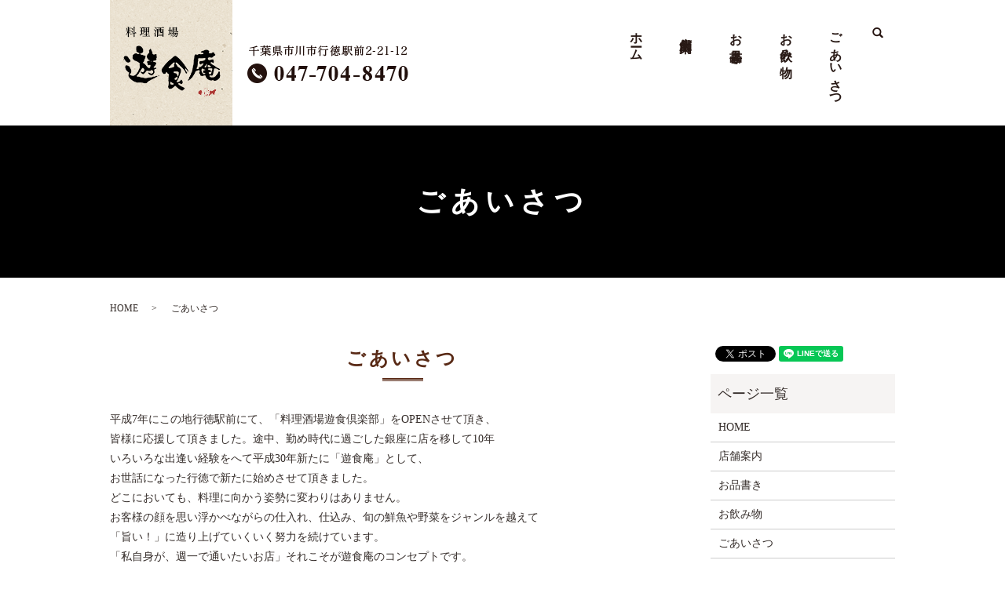

--- FILE ---
content_type: text/html; charset=UTF-8
request_url: https://www.yushokuan.jp/greeting
body_size: 4831
content:

<!DOCTYPE HTML>
<html lang="ja">
<head prefix="og: http://ogp.me/ns# fb: http://ogp.me/ns/fb# article: http://ogp.me/ns/article#">
  <meta charset="utf-8">
  <meta http-equiv="X-UA-Compatible" content="IE=edge,chrome=1">
  <meta name="viewport" content="width=device-width, initial-scale=1">
  <title>ごあいさつ｜美味しい日本料理とお酒で旬を味わう｜遊食庵</title>
  
<!-- All in One SEO Pack 2.8 by Michael Torbert of Semper Fi Web Designob_start_detected [-1,-1] -->
<meta name="description"  content="平成7年にこの地行徳駅前にて、「料理酒場遊食倶楽部」をOPENさせて頂き、皆様に応援して頂きました。途中、勤め時代に過ごした銀座に店を移して10年。いろいろな出逢い経験をへて平成30年新たに「遊食庵」として、お世話になった行徳で新たに始めさせて頂きました。" />

<meta name="keywords"  content="ごあいさつ,遊食庵,千葉,行徳" />

<link rel="canonical" href="https://www.yushokuan.jp/greeting" />
<meta property="og:title" content="ごあいさつ｜美味しい日本料理とお酒で旬を味わう｜遊食庵" />
<meta property="og:type" content="article" />
<meta property="og:url" content="https://www.yushokuan.jp/greeting" />
<meta property="og:image" content="https://www.yushokuan.jp/wp-content/uploads/logo_ogp.jpg" />
<meta property="og:description" content="平成7年にこの地行徳駅前にて、「料理酒場遊食倶楽部」をOPENさせて頂き、皆様に応援して頂きました。途中、勤め時代に過ごした銀座に店を移して10年。いろいろな出逢い経験をへて平成30年新たに「遊食庵」として、お世話になった行徳で新たに始めさせて頂きました。" />
<meta property="article:published_time" content="2018-09-22T00:16:14Z" />
<meta property="article:modified_time" content="2019-04-15T05:35:48Z" />
<meta name="twitter:card" content="summary" />
<meta name="twitter:title" content="ごあいさつ｜美味しい日本料理とお酒で旬を味わう｜遊食庵" />
<meta name="twitter:description" content="平成7年にこの地行徳駅前にて、「料理酒場遊食倶楽部」をOPENさせて頂き、皆様に応援して頂きました。途中、勤め時代に過ごした銀座に店を移して10年。いろいろな出逢い経験をへて平成30年新たに「遊食庵」として、お世話になった行徳で新たに始めさせて頂きました。" />
<meta name="twitter:image" content="https://www.yushokuan.jp/wp-content/uploads/logo_ogp.jpg" />
<meta itemprop="image" content="https://www.yushokuan.jp/wp-content/uploads/logo_ogp.jpg" />
<!-- /all in one seo pack -->
<link rel='dns-prefetch' href='//s.w.org' />
<link rel='stylesheet' id='biz-cal-style-css'  href='https://www.yushokuan.jp/wp-content/plugins/biz-calendar/biz-cal.css?ver=2.2.0' type='text/css' media='all' />
<link rel='stylesheet' id='contact-form-7-css'  href='https://www.yushokuan.jp/wp-content/plugins/contact-form-7/includes/css/styles.css?ver=5.0.4' type='text/css' media='all' />
<script type='text/javascript' src='https://www.yushokuan.jp/wp-content/themes/yushokuan.jp_theme/assets/js/vendor/jquery.min.js?ver=4.9.26'></script>
<script type='text/javascript'>
/* <![CDATA[ */
var bizcalOptions = {"holiday_title":"\u5b9a\u4f11\u65e5","thu":"on","temp_holidays":"2013-01-02\r\n2013-01-03\r\n2026-01-04\r\n2026-01-18\r\n2026-02-01\r\n2026-02-15\r\n2026-03-01\r\n2026-03-15\r\n2026-04-05\r\n2026-04-19\r\n2026-05-03\r\n2026-05-17\r\n2026-06-07\r\n2026-06-21\r\n2026-07-05\r\n2026-07-19\r\n2026-08-02\r\n2026-08-16\r\n2026-09-06\r\n2026-09-20\r\n2026-10-04\r\n2026-10-18\r\n2026-11-01\r\n2026-11-15\r\n2026-12-06\r\n2026-12-20","temp_weekdays":"","eventday_title":"","eventday_url":"","eventdays":"","month_limit":"\u5236\u9650\u306a\u3057","nextmonthlimit":"12","prevmonthlimit":"12","plugindir":"https:\/\/www.yushokuan.jp\/wp-content\/plugins\/biz-calendar\/","national_holiday":""};
/* ]]> */
</script>
<script type='text/javascript' src='https://www.yushokuan.jp/wp-content/plugins/biz-calendar/calendar.js?ver=2.2.0'></script>
<link rel='shortlink' href='https://www.yushokuan.jp/?p=15' />
<style>.gallery .gallery-item img { width: auto; height: auto; }</style>		<style type="text/css" id="wp-custom-css">
			@media (max-width: 1000px) and (min-width:769px) {
	header .global_nav > ul > li > a {
		padding: 0.3em 0.2em!important;
	}
}		</style>
	  <link href="https://fonts.googleapis.com/earlyaccess/notosansjapanese.css" rel="stylesheet" />
  <link href="https://www.yushokuan.jp/wp-content/themes/yushokuan.jp_theme/assets/css/main.css?1769150217" rel="stylesheet" >
  <script src="https://www.yushokuan.jp/wp-content/themes/yushokuan.jp_theme/assets/js/vendor/respond.min.js"></script>
  <script type="application/ld+json">
  {
    "@context": "http://schema.org",
    "@type": "BreadcrumbList",
    "itemListElement":
    [
      {
      "@type": "ListItem",
      "position": 1,
      "item":
      {
        "@id": "https://www.yushokuan.jp/",
        "name": "遊食庵"
      }
    },
{
      "@type": "ListItem",
      "position": 2,
      "item":
      {
        "@id": "https://www.yushokuan.jp/greeting/",
        "name": "ごあいさつ"
      }
    }    ]
  }
  </script>


  <script type="application/ld+json">
  {
    "@context": "http://schema.org/",
    "@type": "FoodEstablishment",
    "name": "遊食庵",
    "address": "〒272-0133 千葉県市川市行徳駅前2-21-12",
    "telephone": "047-704-8470",
    "faxNumber": "",
    "url": "https://www.yushokuan.jp",
    "email": "info@yushokuan.jp",
    "image": "https://www.yushokuan.jp/wp-content/uploads/logo_ogp.jpg",
    "logo": "https://www.yushokuan.jp/wp-content/uploads/logo_org.png"
  }
  </script>
</head>
<body class="scrollTop">

  <div id="fb-root"></div>
  <script>(function(d, s, id) {
    var js, fjs = d.getElementsByTagName(s)[0];
    if (d.getElementById(id)) return;
    js = d.createElement(s); js.id = id;
    js.src = 'https://connect.facebook.net/ja_JP/sdk.js#xfbml=1&version=v2.12';
    fjs.parentNode.insertBefore(js, fjs);
  }(document, 'script', 'facebook-jssdk'));</script>

  <header>
    <div class="primary_header">
      <div class="container">
        <div class="row">
                    <div class="title">
                          <a href="https://www.yushokuan.jp/">
                <img src="/wp-content/uploads/logo_new.png" alt="遊食庵">
              </a>
                      </div>
          <nav class="global_nav"><ul><li><a href="https://www.yushokuan.jp/">ホーム</a></li>
<li><a href="https://www.yushokuan.jp/shop">店舗案内</a></li>
<li><a href="https://www.yushokuan.jp/food">お品書き</a></li>
<li><a href="https://www.yushokuan.jp/drink">お飲み物</a></li>
<li><a href="https://www.yushokuan.jp/greeting">ごあいさつ</a></li>

                <li class="gnav_search">
                  <a href="#">search</a>
  <div class="epress_search">
    <form method="get" action="https://www.yushokuan.jp/">
      <input type="text" placeholder="" class="text" name="s" autocomplete="off" value="">
      <input type="submit" value="Search" class="submit">
    </form>
  </div>
  </li>
              </ul>
              <div class="menu_icon">
                <a href="#menu"><span>メニュー開閉</span></a>
              </div></nav>			              <div class="hdr_info_wrap">
              <div class="hdr_info"><figure><img src="/wp-content/uploads/header_img001.png" alt="047-704-8470"></figure></div>
            </div>
        </div>
      </div>
    </div>
  </header>

  <main>
              <h1 class="wow" style="">
      ごあいさつ            </h1>

    
    <div class="bread_wrap">
      <div class="container gutters">
        <div class="row bread">
              <ul class="col span_12">
              <li><a href="https://www.yushokuan.jp">HOME</a></li>
                      <li>ごあいさつ</li>
                  </ul>
          </div>
      </div>
    </div>
    <section>
      <div class="container gutters">
        <div class="row">
                    <div class="col span_9 column_main">
                            <section id="under_course01">
            <h2>ごあいさつ</h2>
            <div class="row">
              <div class="col span_12">
<p>平成7年にこの地行徳駅前にて、「料理酒場遊食倶楽部」をOPENさせて頂き、<br>皆様に応援して頂きました。途中、勤め時代に過ごした銀座に店を移して10年<br>いろいろな出逢い経験をへて平成30年新たに「遊食庵」として、<br>お世話になった行徳で新たに始めさせて頂きました。<br>どこにおいても、料理に向かう姿勢に変わりはありません。<br>お客様の顔を思い浮かべながらの仕入れ、仕込み、旬の鮮魚や野菜をジャンルを越えて<br>「旨い！」に造り上げていくいく努力を続けています。<br>「私自身が、週一で通いたいお店」それこそが遊食庵のコンセプトです。<br>今宵もお好きなお酒と肴でお楽しみください。</p>
              </div>
            </div>
          </section>    			  				<section id="sec06">
    <div class="container news typeC">
      <div class="row reverse tile">
        <div class="col span_6">
          <div id="fb-root"></div>
          <script>(function(d, s, id) {
            var js, fjs = d.getElementsByTagName(s)[0];
            if (d.getElementById(id)) return;
            js = d.createElement(s); js.id = id;
            js.src = "//connect.facebook.net/ja_JP/sdk.js#xfbml=1&version=v2.5";
            fjs.parentNode.insertBefore(js, fjs);
          }(document, 'script', 'facebook-jssdk'));</script>
          <div class="news_bg">
            <div class="fb-page" data-href="https://www.facebook.com/%E9%81%8A%E9%A3%9F%E5%BA%B5-2013822635602630/" data-tabs="timeline" data-width="500" data-height="514" data-small-header="false" data-adapt-container-width="true" data-hide-cover="false" data-show-facepile="true">
              <div class="fb-xfbml-parse-ignore">
                <blockquote cite="https://www.facebook.com/%E9%81%8A%E9%A3%9F%E5%BA%B5-2013822635602630/"><a href="https://www.facebook.com/%E9%81%8A%E9%A3%9F%E5%BA%B5-2013822635602630/">遊食庵</a></blockquote>
              </div>
            </div>
          </div>
        </div>
        <div class="col span_6">
          <div>
            <h2>
              ご予約・お問い合わせ
            </h2>
            <p class="tel">
              <span>TEL </span>047-704-8470
            </p>
            <p>
              ご予約・お問い合わせはお電話にてご連絡ください。
            </p>
            <p class="text-center">
              〒272-0133 千葉県市川市行徳駅前2-21-12
            </p>
          </div>
        </div>
      </div>
    </div>
  </section>

				          </div>
          <div class="col span_3 column_sub">
            <div>
<style>
.share_button {
  letter-spacing: -.40em;
  padding-top: 30px;
  margin-bottom: 7%;
}
.share_button > * {
  letter-spacing: normal;
  vertical-align: bottom;
  margin:0 2px;
}
.column_sub .share_button {
  margin-top: 0;
  padding-top: 0;
}
</style>
  <div class="container share_button">
    <!-- Facebook -->
    <div class="fb-share-button" data-href="https://www.yushokuan.jp/greeting" data-layout="button" data-size="small" data-mobile-iframe="false"><a class="fb-xfbml-parse-ignore" target="_blank" href="https://www.facebook.com/sharer/sharer.php?u=http%3A%2F%2Fwww.%2F&amp;src=sdkpreparse">シェア</a></div>
    <!-- Twitter -->
    <a href="https://twitter.com/share" class="twitter-share-button" data-lang="ja">ツイート</a>
    <script>!function(d,s,id){var js,fjs=d.getElementsByTagName(s)[0],p=/^http:/.test(d.location)?'http':'https';if(!d.getElementById(id)){js=d.createElement(s);js.id=id;js.src=p+'://platform.twitter.com/widgets.js';fjs.parentNode.insertBefore(js,fjs);}}(document,'script','twitter-wjs');</script>
    <!-- LINE -->
    <div class="line-it-button" data-lang="ja" data-type="share-a" data-url="https://www.yushokuan.jp/greeting" style="display: none;"></div>
    <script src="https://d.line-scdn.net/r/web/social-plugin/js/thirdparty/loader.min.js" async="async" defer="defer"></script>
  </div>
</div>
<div class="sidebar">
  <div class="widget_wrap"><p class="widget_header">ページ一覧</p>		<ul>
			<li class="page_item page-item-10"><a href="https://www.yushokuan.jp/">HOME</a></li>
<li class="page_item page-item-22"><a href="https://www.yushokuan.jp/shop">店舗案内</a></li>
<li class="page_item page-item-19"><a href="https://www.yushokuan.jp/food">お品書き</a></li>
<li class="page_item page-item-17"><a href="https://www.yushokuan.jp/drink">お飲み物</a></li>
<li class="page_item page-item-15 current_page_item"><a href="https://www.yushokuan.jp/greeting">ごあいさつ</a></li>
<li class="page_item page-item-11"><a href="https://www.yushokuan.jp/policy">プライバシーポリシー</a></li>
<li class="page_item page-item-12"><a href="https://www.yushokuan.jp/sitemap">サイトマップ</a></li>
		</ul>
		</div><div class="widget_wrap"><p class="widget_header">カテゴリー</p>		<ul>
	<li class="cat-item cat-item-2"><a href="https://www.yushokuan.jp/category/news" >お知らせ</a>
</li>
		</ul>
</div>		<div class="widget_wrap">		<p class="widget_header">最近の投稿</p>		<ul>
											<li>
					<a href="https://www.yushokuan.jp/news/7">ホームページを公開しました。</a>
									</li>
					</ul>
		</div><div class="widget_wrap"><p class="widget_header">カレンダー</p><div id='biz_calendar'></div></div>1</div>
          </div>
                  </div>
      </div>
    </section>

  </main>
<footer>    <div class="footer_nav_wrap">
      <div class="container">
        <div class="row">
        <nav class="col span_12 pc-only"><ul><li><a href="https://www.yushokuan.jp/">ホーム</a></li>
<li><a href="https://www.yushokuan.jp/shop">店舗案内</a></li>
<li><a href="https://www.yushokuan.jp/food">お品書き</a></li>
<li><a href="https://www.yushokuan.jp/drink">お飲み物</a></li>
<li><a href="https://www.yushokuan.jp/greeting">ごあいさつ</a></li>
<li><a href="https://www.yushokuan.jp/policy">プライバシーポリシー</a></li>
<li><a href="https://www.yushokuan.jp/sitemap">サイトマップ</a></li>
</ul></nav>        </div>
      </div>
    </div>
    <div class="footer_copyright_wrap">
      <div class="container">
        <div class="row">
          <div class="col span_12">
            <p>Copyright &copy; 遊食庵 All Rights Reserved.<br>
              【掲載の記事・写真・イラストなどの無断複写・転載を禁じます】</p>
          </div>
        </div>
      </div>
    </div>
    <p class="pagetop"><a href="#top"></a></p>
  </footer>

  <script src="https://www.yushokuan.jp/wp-content/themes/yushokuan.jp_theme/assets/js/vendor/bundle.js"></script>
  <script src="https://www.yushokuan.jp/wp-content/themes/yushokuan.jp_theme/assets/js/main.js?"></script>

  <script type='text/javascript'>
/* <![CDATA[ */
var wpcf7 = {"apiSettings":{"root":"https:\/\/www.yushokuan.jp\/wp-json\/contact-form-7\/v1","namespace":"contact-form-7\/v1"},"recaptcha":{"messages":{"empty":"\u3042\u306a\u305f\u304c\u30ed\u30dc\u30c3\u30c8\u3067\u306f\u306a\u3044\u3053\u3068\u3092\u8a3c\u660e\u3057\u3066\u304f\u3060\u3055\u3044\u3002"}}};
/* ]]> */
</script>
<script type='text/javascript' src='https://www.yushokuan.jp/wp-content/plugins/contact-form-7/includes/js/scripts.js?ver=5.0.4'></script>
</body>
</html>
